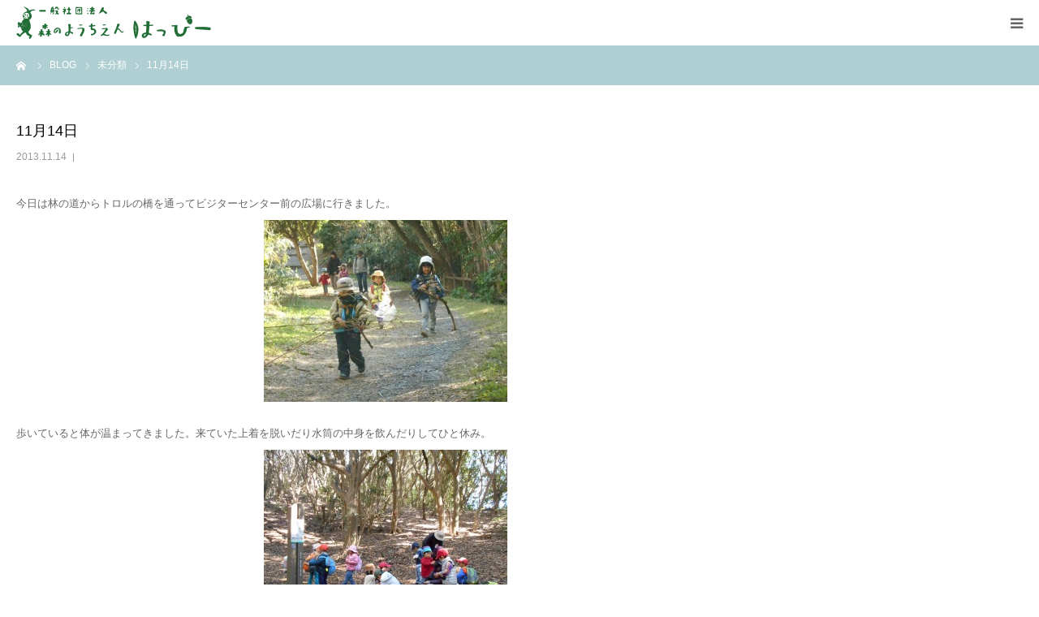

--- FILE ---
content_type: text/html; charset=UTF-8
request_url: https://morihappy.org/11%E6%9C%8814%E6%97%A5-3
body_size: 10084
content:
<!DOCTYPE html>
<html class="pc" xmlns="http://www.w3.org/1999/xhtml" prefix="" lang="ja">
<head>
<meta charset="UTF-8">
<!--[if IE]><meta http-equiv="X-UA-Compatible" content="IE=edge"><![endif]-->
<meta name="viewport" content="width=device-width">
<meta name="format-detection" content="telephone=no">
<title>11月14日 | 一般社団法人　森のようちえん　はっぴー</title>
<meta name="description" content="今日は林の道からトロルの橋を通ってビジターセンター前の広場に行きました。歩いていると体が温まってきました。来ていた上着を脱いだり水筒の中身を飲んだりしてひと休み。">
<link rel="pingback" href="https://morihappy.org/xmlrpc.php">
<link rel="shortcut icon" href="https://morihappy.org/wp-content/uploads/2023/02/happy_chan.jpg">
<!-- BEGIN Metadata added by the Add-Meta-Tags WordPress plugin -->
<meta name="description" content="今日は林の道からトロルの橋を通ってビジターセンター前の広場に行きました。 歩いていると体が温まってきました。来ていた上着を脱いだり水筒の中身を飲んだりしてひと休み。 広場に着くと木登りやままごと、シイの実をつまんだり、木の実を集めたりしました。 テーブルの下がお店屋さんです。「いらっしゃい、いらっしゃい..."/>
<meta name="keywords" content="未分類"/>
<!-- END Metadata added by the Add-Meta-Tags WordPress plugin -->
<meta name='robots' content='max-image-preview:large'/>
<style>img:is([sizes="auto" i], [sizes^="auto," i]) {contain-intrinsic-size:3000px 1500px}</style>
<link rel="alternate" type="application/rss+xml" title="一般社団法人　森のようちえん　はっぴー &raquo; フィード" href="https://morihappy.org/feed"/>
<link rel="alternate" type="application/rss+xml" title="一般社団法人　森のようちえん　はっぴー &raquo; コメントフィード" href="https://morihappy.org/comments/feed"/>
<link rel="alternate" type="application/rss+xml" title="一般社団法人　森のようちえん　はっぴー &raquo; 11月14日 のコメントのフィード" href="https://morihappy.org/11%e6%9c%8814%e6%97%a5-3/feed"/>
<link rel='stylesheet' id='style-css' href='https://morihappy.org/wp-content/themes/birth_tcd057/style.css?ver=1.8.1' type='text/css' media='all'/><style id='wp-emoji-styles-inline-css' type='text/css'>img.wp-smiley,img.emoji{display:inline!important;border:none!important;box-shadow:none!important;height:1em!important;width:1em!important;margin:0 .07em!important;vertical-align:-.1em!important;background:none!important;padding:0!important}</style><link rel='stylesheet' id='wp-block-library-css' href='https://morihappy.org/wp-includes/css/dist/block-library/style.min.css?ver=6.8.3' type='text/css' media='all'/><style id='classic-theme-styles-inline-css' type='text/css'>.wp-block-button__link{color:#fff;background-color:#32373c;border-radius:9999px;box-shadow:none;text-decoration:none;padding:calc(.667em + 2px) calc(1.333em + 2px);font-size:1.125em}.wp-block-file__button{background:#32373c;color:#fff;text-decoration:none}</style><style id='global-styles-inline-css' type='text/css'>:root{--wp--preset--aspect-ratio--square:1;--wp--preset--aspect-ratio--4-3: 4/3;--wp--preset--aspect-ratio--3-4: 3/4;--wp--preset--aspect-ratio--3-2: 3/2;--wp--preset--aspect-ratio--2-3: 2/3;--wp--preset--aspect-ratio--16-9: 16/9;--wp--preset--aspect-ratio--9-16: 9/16;--wp--preset--color--black:#000;--wp--preset--color--cyan-bluish-gray:#abb8c3;--wp--preset--color--white:#fff;--wp--preset--color--pale-pink:#f78da7;--wp--preset--color--vivid-red:#cf2e2e;--wp--preset--color--luminous-vivid-orange:#ff6900;--wp--preset--color--luminous-vivid-amber:#fcb900;--wp--preset--color--light-green-cyan:#7bdcb5;--wp--preset--color--vivid-green-cyan:#00d084;--wp--preset--color--pale-cyan-blue:#8ed1fc;--wp--preset--color--vivid-cyan-blue:#0693e3;--wp--preset--color--vivid-purple:#9b51e0;--wp--preset--gradient--vivid-cyan-blue-to-vivid-purple:linear-gradient(135deg,rgba(6,147,227,1) 0%,#9b51e0 100%);--wp--preset--gradient--light-green-cyan-to-vivid-green-cyan:linear-gradient(135deg,#7adcb4 0%,#00d082 100%);--wp--preset--gradient--luminous-vivid-amber-to-luminous-vivid-orange:linear-gradient(135deg,rgba(252,185,0,1) 0%,rgba(255,105,0,1) 100%);--wp--preset--gradient--luminous-vivid-orange-to-vivid-red:linear-gradient(135deg,rgba(255,105,0,1) 0%,#cf2e2e 100%);--wp--preset--gradient--very-light-gray-to-cyan-bluish-gray:linear-gradient(135deg,#eee 0%,#a9b8c3 100%);--wp--preset--gradient--cool-to-warm-spectrum:linear-gradient(135deg,#4aeadc 0%,#9778d1 20%,#cf2aba 40%,#ee2c82 60%,#fb6962 80%,#fef84c 100%);--wp--preset--gradient--blush-light-purple:linear-gradient(135deg,#ffceec 0%,#9896f0 100%);--wp--preset--gradient--blush-bordeaux:linear-gradient(135deg,#fecda5 0%,#fe2d2d 50%,#6b003e 100%);--wp--preset--gradient--luminous-dusk:linear-gradient(135deg,#ffcb70 0%,#c751c0 50%,#4158d0 100%);--wp--preset--gradient--pale-ocean:linear-gradient(135deg,#fff5cb 0%,#b6e3d4 50%,#33a7b5 100%);--wp--preset--gradient--electric-grass:linear-gradient(135deg,#caf880 0%,#71ce7e 100%);--wp--preset--gradient--midnight:linear-gradient(135deg,#020381 0%,#2874fc 100%);--wp--preset--font-size--small:13px;--wp--preset--font-size--medium:20px;--wp--preset--font-size--large:36px;--wp--preset--font-size--x-large:42px;--wp--preset--spacing--20:.44rem;--wp--preset--spacing--30:.67rem;--wp--preset--spacing--40:1rem;--wp--preset--spacing--50:1.5rem;--wp--preset--spacing--60:2.25rem;--wp--preset--spacing--70:3.38rem;--wp--preset--spacing--80:5.06rem;--wp--preset--shadow--natural:6px 6px 9px rgba(0,0,0,.2);--wp--preset--shadow--deep:12px 12px 50px rgba(0,0,0,.4);--wp--preset--shadow--sharp:6px 6px 0 rgba(0,0,0,.2);--wp--preset--shadow--outlined:6px 6px 0 -3px rgba(255,255,255,1) , 6px 6px rgba(0,0,0,1);--wp--preset--shadow--crisp:6px 6px 0 rgba(0,0,0,1)}:where(.is-layout-flex){gap:.5em}:where(.is-layout-grid){gap:.5em}body .is-layout-flex{display:flex}.is-layout-flex{flex-wrap:wrap;align-items:center}.is-layout-flex > :is(*, div){margin:0}body .is-layout-grid{display:grid}.is-layout-grid > :is(*, div){margin:0}:where(.wp-block-columns.is-layout-flex){gap:2em}:where(.wp-block-columns.is-layout-grid){gap:2em}:where(.wp-block-post-template.is-layout-flex){gap:1.25em}:where(.wp-block-post-template.is-layout-grid){gap:1.25em}.has-black-color{color:var(--wp--preset--color--black)!important}.has-cyan-bluish-gray-color{color:var(--wp--preset--color--cyan-bluish-gray)!important}.has-white-color{color:var(--wp--preset--color--white)!important}.has-pale-pink-color{color:var(--wp--preset--color--pale-pink)!important}.has-vivid-red-color{color:var(--wp--preset--color--vivid-red)!important}.has-luminous-vivid-orange-color{color:var(--wp--preset--color--luminous-vivid-orange)!important}.has-luminous-vivid-amber-color{color:var(--wp--preset--color--luminous-vivid-amber)!important}.has-light-green-cyan-color{color:var(--wp--preset--color--light-green-cyan)!important}.has-vivid-green-cyan-color{color:var(--wp--preset--color--vivid-green-cyan)!important}.has-pale-cyan-blue-color{color:var(--wp--preset--color--pale-cyan-blue)!important}.has-vivid-cyan-blue-color{color:var(--wp--preset--color--vivid-cyan-blue)!important}.has-vivid-purple-color{color:var(--wp--preset--color--vivid-purple)!important}.has-black-background-color{background-color:var(--wp--preset--color--black)!important}.has-cyan-bluish-gray-background-color{background-color:var(--wp--preset--color--cyan-bluish-gray)!important}.has-white-background-color{background-color:var(--wp--preset--color--white)!important}.has-pale-pink-background-color{background-color:var(--wp--preset--color--pale-pink)!important}.has-vivid-red-background-color{background-color:var(--wp--preset--color--vivid-red)!important}.has-luminous-vivid-orange-background-color{background-color:var(--wp--preset--color--luminous-vivid-orange)!important}.has-luminous-vivid-amber-background-color{background-color:var(--wp--preset--color--luminous-vivid-amber)!important}.has-light-green-cyan-background-color{background-color:var(--wp--preset--color--light-green-cyan)!important}.has-vivid-green-cyan-background-color{background-color:var(--wp--preset--color--vivid-green-cyan)!important}.has-pale-cyan-blue-background-color{background-color:var(--wp--preset--color--pale-cyan-blue)!important}.has-vivid-cyan-blue-background-color{background-color:var(--wp--preset--color--vivid-cyan-blue)!important}.has-vivid-purple-background-color{background-color:var(--wp--preset--color--vivid-purple)!important}.has-black-border-color{border-color:var(--wp--preset--color--black)!important}.has-cyan-bluish-gray-border-color{border-color:var(--wp--preset--color--cyan-bluish-gray)!important}.has-white-border-color{border-color:var(--wp--preset--color--white)!important}.has-pale-pink-border-color{border-color:var(--wp--preset--color--pale-pink)!important}.has-vivid-red-border-color{border-color:var(--wp--preset--color--vivid-red)!important}.has-luminous-vivid-orange-border-color{border-color:var(--wp--preset--color--luminous-vivid-orange)!important}.has-luminous-vivid-amber-border-color{border-color:var(--wp--preset--color--luminous-vivid-amber)!important}.has-light-green-cyan-border-color{border-color:var(--wp--preset--color--light-green-cyan)!important}.has-vivid-green-cyan-border-color{border-color:var(--wp--preset--color--vivid-green-cyan)!important}.has-pale-cyan-blue-border-color{border-color:var(--wp--preset--color--pale-cyan-blue)!important}.has-vivid-cyan-blue-border-color{border-color:var(--wp--preset--color--vivid-cyan-blue)!important}.has-vivid-purple-border-color{border-color:var(--wp--preset--color--vivid-purple)!important}.has-vivid-cyan-blue-to-vivid-purple-gradient-background{background:var(--wp--preset--gradient--vivid-cyan-blue-to-vivid-purple)!important}.has-light-green-cyan-to-vivid-green-cyan-gradient-background{background:var(--wp--preset--gradient--light-green-cyan-to-vivid-green-cyan)!important}.has-luminous-vivid-amber-to-luminous-vivid-orange-gradient-background{background:var(--wp--preset--gradient--luminous-vivid-amber-to-luminous-vivid-orange)!important}.has-luminous-vivid-orange-to-vivid-red-gradient-background{background:var(--wp--preset--gradient--luminous-vivid-orange-to-vivid-red)!important}.has-very-light-gray-to-cyan-bluish-gray-gradient-background{background:var(--wp--preset--gradient--very-light-gray-to-cyan-bluish-gray)!important}.has-cool-to-warm-spectrum-gradient-background{background:var(--wp--preset--gradient--cool-to-warm-spectrum)!important}.has-blush-light-purple-gradient-background{background:var(--wp--preset--gradient--blush-light-purple)!important}.has-blush-bordeaux-gradient-background{background:var(--wp--preset--gradient--blush-bordeaux)!important}.has-luminous-dusk-gradient-background{background:var(--wp--preset--gradient--luminous-dusk)!important}.has-pale-ocean-gradient-background{background:var(--wp--preset--gradient--pale-ocean)!important}.has-electric-grass-gradient-background{background:var(--wp--preset--gradient--electric-grass)!important}.has-midnight-gradient-background{background:var(--wp--preset--gradient--midnight)!important}.has-small-font-size{font-size:var(--wp--preset--font-size--small)!important}.has-medium-font-size{font-size:var(--wp--preset--font-size--medium)!important}.has-large-font-size{font-size:var(--wp--preset--font-size--large)!important}.has-x-large-font-size{font-size:var(--wp--preset--font-size--x-large)!important}:where(.wp-block-post-template.is-layout-flex){gap:1.25em}:where(.wp-block-post-template.is-layout-grid){gap:1.25em}:where(.wp-block-columns.is-layout-flex){gap:2em}:where(.wp-block-columns.is-layout-grid){gap:2em}:root :where(.wp-block-pullquote){font-size:1.5em;line-height:1.6}</style><link rel='stylesheet' id='jquery-lazyloadxt-spinner-css-css' href='//morihappy.org/wp-content/plugins/a3-lazy-load/assets/css/jquery.lazyloadxt.spinner.css?ver=6.8.3' type='text/css' media='all'/><link rel="stylesheet" href="https://morihappy.org/wp-content/themes/birth_tcd057/css/design-plus.css?ver=1.8.1"><link rel="stylesheet" href="https://morihappy.org/wp-content/themes/birth_tcd057/css/sns-botton.css?ver=1.8.1"><link rel="stylesheet" media="screen and (max-width:1280px)" href="https://morihappy.org/wp-content/themes/birth_tcd057/css/responsive.css?ver=1.8.1"><link rel="stylesheet" media="screen and (max-width:1280px)" href="https://morihappy.org/wp-content/themes/birth_tcd057/css/footer-bar.css?ver=1.8.1"><style type="text/css">body,input,textarea{font-family:"Segoe UI",Verdana,"游ゴシック",YuGothic,"Hiragino Kaku Gothic ProN",Meiryo,sans-serif}.rich_font,.p-vertical{font-family:"Hiragino Sans","ヒラギノ角ゴ ProN","Hiragino Kaku Gothic ProN","游ゴシック",YuGothic,"メイリオ",Meiryo,sans-serif;font-weight:500}#footer_tel .number{font-family:"Times New Roman","游明朝","Yu Mincho","游明朝体","YuMincho","ヒラギノ明朝 Pro W3","Hiragino Mincho Pro","HiraMinProN-W3","HGS明朝E","ＭＳ Ｐ明朝","MS PMincho",serif;font-weight:500}#header_image_for_404 .headline{font-family:"Times New Roman","游明朝","Yu Mincho","游明朝体","YuMincho","ヒラギノ明朝 Pro W3","Hiragino Mincho Pro","HiraMinProN-W3","HGS明朝E","ＭＳ Ｐ明朝","MS PMincho",serif;font-weight:500}#post_title{font-size:32px;color:#000}.post_content{font-size:14px;color:#666}.single-news #post_title{font-size:32px;color:#000}.single-news .post_content{font-size:14px;color:#666}.mobile #post_title{font-size:18px}.mobile .post_content{font-size:13px}.mobile .single-news #post_title{font-size:18px}.mobile .single-news .post_content{font-size:13px}body.page .post_content{font-size:14px;color:#666}#page_title{font-size:28px;color:#000}#page_title span{font-size:16px;color:#666}.mobile body.page .post_content{font-size:13px}.mobile #page_title{font-size:18px}.mobile #page_title span{font-size:14px}.c-pw__btn{background:#b0cfd2}.post_content a,.post_content a:hover,.custom-html-widget a,.custom-html-widget a:hover{color:#6698a1}#related_post .image img,.styled_post_list1 .image img,.styled_post_list2 .image img,.widget_tab_post_list .image img,#blog_list .image img,#news_archive_list .image img,#index_blog_list .image img,#index_3box .image img,#index_news_list .image img,#archive_news_list .image img,#footer_content .image img{width:100%;height:auto;-webkit-transition:transform .75s ease;-moz-transition:transform .75s ease;transition:transform .75s ease}#related_post .image:hover img,.styled_post_list1 .image:hover img,.styled_post_list2 .image:hover img,.widget_tab_post_list .image:hover img,#blog_list .image:hover img,#news_archive_list .image:hover img,#index_blog_list .image:hover img,#index_3box .image:hover img,#index_news_list .image:hover img,#archive_news_list .image:hover img,#footer_content .image:hover img{-webkit-transform:scale(1.2);-moz-transform:scale(1.2);-ms-transform:scale(1.2);-o-transform:scale(1.2);transform:scale(1.2)}body,a,#index_course_list a:hover,#previous_next_post a:hover,#course_list li a:hover{color:#666}#page_header .headline,.side_widget .styled_post_list1 .title:hover,.page_post_list .meta a:hover,.page_post_list .headline,.slider_main .caption .title a:hover,#comment_header ul li a:hover,#header_text .logo a:hover,#bread_crumb li.home a:hover:before,#post_title_area .meta li a:hover{color:#b0cfd2}.pc #global_menu ul ul a,.design_button a,#index_3box .title a,.next_page_link a:hover,#archive_post_list_tab ol li:hover,.collapse_category_list li a:hover .count,.slick-arrow:hover,.pb_spec_table_button a:hover,#wp-calendar td a:hover,#wp-calendar #prev a:hover,#wp-calendar #next a:hover,#related_post .headline,.side_headline,#single_news_list .headline,.mobile #global_menu li a:hover,#mobile_menu .close_button:hover,#post_pagination p,.page_navi span.current,.tcd_user_profile_widget .button a:hover,#return_top_mobile a:hover,#p_readmore .button,#bread_crumb{background-color:#b0cfd2!important}#archive_post_list_tab ol li:hover,#comment_header ul li a:hover,#comment_header ul li.comment_switch_active a,#comment_header #comment_closed p,#post_pagination p,.page_navi span.current{border-color:#b0cfd2}.collapse_category_list li a:before{border-color:transparent transparent transparent #b0cfd2}.slider_nav .swiper-slide-active,.slider_nav .swiper-slide:hover{box-shadow:inset 0 0 0 5px #b0cfd2}a:hover,.pc #global_menu a:hover,.pc #global_menu>ul>li.active>a,.pc #global_menu>ul>li.current-menu-item>a,#bread_crumb li.home a:hover:after,#bread_crumb li a:hover,#post_meta_top a:hover,#index_blog_list li.category a:hover,#footer_tel .number,#single_news_list .link:hover,#single_news_list .link:hover:before,#archive_faq_list .question:hover,#archive_faq_list .question.active,#archive_faq_list .question:hover:before,#archive_faq_list .question.active:before,#archive_header_no_image .title{color:#6698a1}.pc #global_menu ul ul a:hover,.design_button a:hover,#index_3box .title a:hover,#return_top a:hover,#post_pagination a:hover,.page_navi a:hover,#slide_menu a span.count,.tcdw_custom_drop_menu a:hover,#p_readmore .button:hover,#previous_next_page a:hover,#mobile_menu,#course_next_prev_link a:hover,.tcd_category_list li a:hover .count,#submit_comment:hover,#comment_header ul li a:hover,.widget_tab_post_list_button a:hover,#searchform .submit_button:hover,.mobile #menu_button:hover{background-color:#6698a1!important}#post_pagination a:hover,.page_navi a:hover,.tcdw_custom_drop_menu a:hover,#comment_textarea textarea:focus,#guest_info input:focus,.widget_tab_post_list_button a:hover{border-color:#6698a1!important}.post_content a{color:#6698a1}.color_font{color:#65989f}#copyright{background-color:#65989f;color:#fff}#schedule_table thead{background:#fafafa}#schedule_table .color{background:#eff5f6}#archive_faq_list .answer{background:#f6f9f9}#page_header .square_headline{background:#fff}#page_header .square_headline .title{color:#6598a0}#page_header .square_headline .sub_title{color:#666}#comment_header ul li.comment_switch_active a,#comment_header #comment_closed p{background-color:#b0cfd2!important}#comment_header ul li.comment_switch_active a:after,#comment_header #comment_closed p:after{border-color:#b0cfd2 transparent transparent transparent}.no_header_content{background:rgba(176,207,210,.8)}</style><style type="text/css"></style><script type="text/javascript">//<![CDATA[
window._wpemojiSettings={"baseUrl":"https:\/\/s.w.org\/images\/core\/emoji\/16.0.1\/72x72\/","ext":".png","svgUrl":"https:\/\/s.w.org\/images\/core\/emoji\/16.0.1\/svg\/","svgExt":".svg","source":{"concatemoji":"https:\/\/morihappy.org\/wp-includes\/js\/wp-emoji-release.min.js?ver=6.8.3"}};!function(s,n){var o,i,e;function c(e){try{var t={supportTests:e,timestamp:(new Date).valueOf()};sessionStorage.setItem(o,JSON.stringify(t))}catch(e){}}function p(e,t,n){e.clearRect(0,0,e.canvas.width,e.canvas.height),e.fillText(t,0,0);var t=new Uint32Array(e.getImageData(0,0,e.canvas.width,e.canvas.height).data),a=(e.clearRect(0,0,e.canvas.width,e.canvas.height),e.fillText(n,0,0),new Uint32Array(e.getImageData(0,0,e.canvas.width,e.canvas.height).data));return t.every(function(e,t){return e===a[t]})}function u(e,t){e.clearRect(0,0,e.canvas.width,e.canvas.height),e.fillText(t,0,0);for(var n=e.getImageData(16,16,1,1),a=0;a<n.data.length;a++)if(0!==n.data[a])return!1;return!0}function f(e,t,n,a){switch(t){case"flag":return n(e,"\ud83c\udff3\ufe0f\u200d\u26a7\ufe0f","\ud83c\udff3\ufe0f\u200b\u26a7\ufe0f")?!1:!n(e,"\ud83c\udde8\ud83c\uddf6","\ud83c\udde8\u200b\ud83c\uddf6")&&!n(e,"\ud83c\udff4\udb40\udc67\udb40\udc62\udb40\udc65\udb40\udc6e\udb40\udc67\udb40\udc7f","\ud83c\udff4\u200b\udb40\udc67\u200b\udb40\udc62\u200b\udb40\udc65\u200b\udb40\udc6e\u200b\udb40\udc67\u200b\udb40\udc7f");case"emoji":return!a(e,"\ud83e\udedf")}return!1}function g(e,t,n,a){var r="undefined"!=typeof WorkerGlobalScope&&self instanceof WorkerGlobalScope?new OffscreenCanvas(300,150):s.createElement("canvas"),o=r.getContext("2d",{willReadFrequently:!0}),i=(o.textBaseline="top",o.font="600 32px Arial",{});return e.forEach(function(e){i[e]=t(o,e,n,a)}),i}function t(e){var t=s.createElement("script");t.src=e,t.defer=!0,s.head.appendChild(t)}"undefined"!=typeof Promise&&(o="wpEmojiSettingsSupports",i=["flag","emoji"],n.supports={everything:!0,everythingExceptFlag:!0},e=new Promise(function(e){s.addEventListener("DOMContentLoaded",e,{once:!0})}),new Promise(function(t){var n=function(){try{var e=JSON.parse(sessionStorage.getItem(o));if("object"==typeof e&&"number"==typeof e.timestamp&&(new Date).valueOf()<e.timestamp+604800&&"object"==typeof e.supportTests)return e.supportTests}catch(e){}return null}();if(!n){if("undefined"!=typeof Worker&&"undefined"!=typeof OffscreenCanvas&&"undefined"!=typeof URL&&URL.createObjectURL&&"undefined"!=typeof Blob)try{var e="postMessage("+g.toString()+"("+[JSON.stringify(i),f.toString(),p.toString(),u.toString()].join(",")+"));",a=new Blob([e],{type:"text/javascript"}),r=new Worker(URL.createObjectURL(a),{name:"wpTestEmojiSupports"});return void(r.onmessage=function(e){c(n=e.data),r.terminate(),t(n)})}catch(e){}c(n=g(i,f,p,u))}t(n)}).then(function(e){for(var t in e)n.supports[t]=e[t],n.supports.everything=n.supports.everything&&n.supports[t],"flag"!==t&&(n.supports.everythingExceptFlag=n.supports.everythingExceptFlag&&n.supports[t]);n.supports.everythingExceptFlag=n.supports.everythingExceptFlag&&!n.supports.flag,n.DOMReady=!1,n.readyCallback=function(){n.DOMReady=!0}}).then(function(){return e}).then(function(){var e;n.supports.everything||(n.readyCallback(),(e=n.source||{}).concatemoji?t(e.concatemoji):e.wpemoji&&e.twemoji&&(t(e.twemoji),t(e.wpemoji)))}))}((window,document),window._wpemojiSettings);
//]]></script>
<script type="text/javascript" src="https://morihappy.org/wp-includes/js/jquery/jquery.min.js?ver=3.7.1" id="jquery-core-js"></script>
<script type="text/javascript" src="https://morihappy.org/wp-includes/js/jquery/jquery-migrate.min.js?ver=3.4.1" id="jquery-migrate-js"></script>
<link rel="https://api.w.org/" href="https://morihappy.org/wp-json/"/><link rel="alternate" title="JSON" type="application/json" href="https://morihappy.org/wp-json/wp/v2/posts/9005"/><link rel="canonical" href="https://morihappy.org/11%e6%9c%8814%e6%97%a5-3"/>
<link rel='shortlink' href='https://morihappy.org/?p=9005'/>
<link rel="alternate" title="oEmbed (JSON)" type="application/json+oembed" href="https://morihappy.org/wp-json/oembed/1.0/embed?url=https%3A%2F%2Fmorihappy.org%2F11%25e6%259c%258814%25e6%2597%25a5-3"/>
<link rel="alternate" title="oEmbed (XML)" type="text/xml+oembed" href="https://morihappy.org/wp-json/oembed/1.0/embed?url=https%3A%2F%2Fmorihappy.org%2F11%25e6%259c%258814%25e6%2597%25a5-3&#038;format=xml"/>
<script src="https://morihappy.org/wp-content/themes/birth_tcd057/js/jquery.easing.1.4.js?ver=1.8.1"></script>
<script src="https://morihappy.org/wp-content/themes/birth_tcd057/js/jscript.js?ver=1.8.1"></script>
<script src="https://morihappy.org/wp-content/themes/birth_tcd057/js/comment.js?ver=1.8.1"></script>
<noscript><style>.lazyload[data-src]{display:none!important}</style></noscript><style>.lazyload{background-image:none!important}.lazyload:before{background-image:none!important}</style><meta name="redi-version" content="1.2.7"/></head>
<body id="body" class="wp-singular post-template-default single single-post postid-9005 single-format-standard wp-theme-birth_tcd057"><noscript><meta HTTP-EQUIV="refresh" content="0;url='https://morihappy.org/11%E6%9C%8814%E6%97%A5-3?PageSpeed=noscript'" /><style><!--table,div,span,font,p{display:none} --></style><div style="display:block">Please click <a href="https://morihappy.org/11%E6%9C%8814%E6%97%A5-3?PageSpeed=noscript">here</a> if you are not redirected within a few seconds.</div></noscript>
<div id="container">
<div id="header">
<div id="header_inner">
<div id="logo_image">
<h1 class="logo">
<a href="https://morihappy.org/" title="一般社団法人　森のようちえん　はっぴー">
<img class="pc_logo_image lazyload" src="[data-uri]" alt="一般社団法人　森のようちえん　はっぴー" title="一般社団法人　森のようちえん　はっぴー" width="300" height="120" data-src="https://morihappy.org/wp-content/uploads/2023/02/happylogo_pc.png?1769167365" decoding="async" data-eio-rwidth="600" data-eio-rheight="240"/><noscript><img class="pc_logo_image" src="https://morihappy.org/wp-content/uploads/2023/02/happylogo_pc.png?1769167365" alt="一般社団法人　森のようちえん　はっぴー" title="一般社団法人　森のようちえん　はっぴー" width="300" height="120" data-eio="l"/></noscript>
<img class="mobile_logo_image lazyload" src="[data-uri]" alt="一般社団法人　森のようちえん　はっぴー" title="一般社団法人　森のようちえん　はっぴー" width="240" height="40" data-src="https://morihappy.org/wp-content/uploads/2023/02/happylogo_sp02.png?1769167365" decoding="async" data-eio-rwidth="480" data-eio-rheight="80"/><noscript><img class="mobile_logo_image" src="https://morihappy.org/wp-content/uploads/2023/02/happylogo_sp02.png?1769167365" alt="一般社団法人　森のようちえん　はっぴー" title="一般社団法人　森のようちえん　はっぴー" width="240" height="40" data-eio="l"/></noscript>
</a>
</h1>
</div>
<div id="header_button" class="button design_button">
<a href="mailto:info@morihappy.org" target="_blank">お問い合わせ</a>
</div>
<div id="global_menu">
<ul id="menu-menu_happy01" class="menu"><li id="menu-item-41267" class="menu-item menu-item-type-post_type menu-item-object-page menu-item-has-children menu-item-41267"><a href="https://morihappy.org/what">はっぴーについて</a>
<ul class="sub-menu">
<li id="menu-item-41266" class="menu-item menu-item-type-post_type menu-item-object-page menu-item-41266"><a href="https://morihappy.org/concept">はっぴーの特徴</a></li>
<li id="menu-item-41264" class="menu-item menu-item-type-post_type menu-item-object-page menu-item-41264"><a href="https://morihappy.org/staff">スタッフ紹介</a></li>
</ul>
</li>
<li id="menu-item-41265" class="menu-item menu-item-type-post_type menu-item-object-page menu-item-41265"><a href="https://morihappy.org/adout">はっぴーの保育</a></li>
<li id="menu-item-41275" class="menu-item menu-item-type-custom menu-item-object-custom menu-item-41275"><a href="https://morihappy.org/news">お知らせ</a></li>
<li id="menu-item-41274" class="menu-item menu-item-type-post_type menu-item-object-page current_page_parent menu-item-41274"><a href="https://morihappy.org/%e3%83%96%e3%83%ad%e3%82%b0%e4%b8%80%e8%a6%a7%e3%83%9a%e3%83%bc%e3%82%b8">ブログ</a></li>
<li id="menu-item-41263" class="menu-item menu-item-type-post_type menu-item-object-page menu-item-41263"><a href="https://morihappy.org/access-2">アクセス</a></li>
</ul> </div>
<a href="#" id="menu_button"><span>menu</span></a>
</div><!-- END #header_inner -->
</div><!-- END #header -->
<div id="main_contents" class="clearfix">
<div id="bread_crumb">
<ul class="clearfix" itemscope itemtype="http://schema.org/BreadcrumbList">
<li itemprop="itemListElement" itemscope itemtype="http://schema.org/ListItem" class="home"><a itemprop="item" href="https://morihappy.org/"><span itemprop="name">ホーム</span></a><meta itemprop="position" content="1"></li>
<li itemprop="itemListElement" itemscope itemtype="http://schema.org/ListItem"><a itemprop="item" href="https://morihappy.org/%e3%83%96%e3%83%ad%e3%82%b0%e4%b8%80%e8%a6%a7%e3%83%9a%e3%83%bc%e3%82%b8"><span itemprop="name">BLOG</span></a><meta itemprop="position" content="2"></li>
<li class="category" itemprop="itemListElement" itemscope itemtype="http://schema.org/ListItem">
<a itemprop="item" href="https://morihappy.org/category/%e6%9c%aa%e5%88%86%e9%a1%9e"><span itemprop="name">未分類</span></a>
<meta itemprop="position" content="3">
</li>
<li class="last" itemprop="itemListElement" itemscope itemtype="http://schema.org/ListItem"><span itemprop="name">11月14日</span><meta itemprop="position" content="4"></li>
</ul>
</div>
<div id="main_col" class="clearfix">
<div id="left_col" class="clearfix">
<article id="article">
<h2 id="post_title" class="rich_font entry-title">11月14日</h2>
<ul id="post_meta_top" class="clearfix">
<li class="date"><time class="entry-date updated" datetime="2013-11-14T20:13:00+09:00">2013.11.14</time></li> </ul>
<div class="post_content clearfix">
<p>今日は林の道からトロルの橋を通ってビジターセンター前の広場に行きました。<br/>
<a href="https://morihappy.org/wp-content/uploads/2013/11/DSCN0831.jpg"><img fetchpriority="high" decoding="async" src="//morihappy.org/wp-content/plugins/a3-lazy-load/assets/images/lazy_placeholder.gif" data-lazy-type="image" data-src="https://morihappy.org/wp-content/uploads/2013/11/DSCN0831-300x224.jpg" alt="林の道" width="300" height="224" class="lazy lazy-hidden aligncenter size-medium wp-image-9006"/><noscript><img fetchpriority="high" decoding="async" src="https://morihappy.org/wp-content/uploads/2013/11/DSCN0831-300x224.jpg" alt="林の道" width="300" height="224" class="aligncenter size-medium wp-image-9006"/></noscript></a></p>
<p>歩いていると体が温まってきました。来ていた上着を脱いだり水筒の中身を飲んだりしてひと休み。<br/>
<a href="https://morihappy.org/wp-content/uploads/2013/11/DSCN0834.jpg"><img decoding="async" src="//morihappy.org/wp-content/plugins/a3-lazy-load/assets/images/lazy_placeholder.gif" data-lazy-type="image" data-src="https://morihappy.org/wp-content/uploads/2013/11/DSCN0834-300x224.jpg" alt="林の道" width="300" height="224" class="lazy lazy-hidden aligncenter size-medium wp-image-9007"/><noscript><img decoding="async" src="https://morihappy.org/wp-content/uploads/2013/11/DSCN0834-300x224.jpg" alt="林の道" width="300" height="224" class="aligncenter size-medium wp-image-9007"/></noscript></a></p>
<p>広場に着くと木登りやままごと、シイの実をつまんだり、木の実を集めたりしました。<br/>
<a href="https://morihappy.org/wp-content/uploads/2013/11/DSCN0840.jpg"><img decoding="async" src="//morihappy.org/wp-content/plugins/a3-lazy-load/assets/images/lazy_placeholder.gif" data-lazy-type="image" data-src="https://morihappy.org/wp-content/uploads/2013/11/DSCN0840-300x224.jpg" alt="ビジターセンター前広場" width="300" height="224" class="lazy lazy-hidden aligncenter size-medium wp-image-9008"/><noscript><img decoding="async" src="https://morihappy.org/wp-content/uploads/2013/11/DSCN0840-300x224.jpg" alt="ビジターセンター前広場" width="300" height="224" class="aligncenter size-medium wp-image-9008"/></noscript></a></p>
<p>テーブルの下がお店屋さんです。「いらっしゃい、いらっしゃい」「カレーがありますよ」「ジュースもありますよ」呼び込みもにぎやかです。<br/>
<a href="https://morihappy.org/wp-content/uploads/2013/11/DSCN0841.jpg"><img decoding="async" src="//morihappy.org/wp-content/plugins/a3-lazy-load/assets/images/lazy_placeholder.gif" data-lazy-type="image" data-src="https://morihappy.org/wp-content/uploads/2013/11/DSCN0841-300x224.jpg" alt="お店屋さん" width="300" height="224" class="lazy lazy-hidden aligncenter size-medium wp-image-9009"/><noscript><img decoding="async" src="https://morihappy.org/wp-content/uploads/2013/11/DSCN0841-300x224.jpg" alt="お店屋さん" width="300" height="224" class="aligncenter size-medium wp-image-9009"/></noscript></a></p>
<p>ドングリや葉っぱを使ってお好み焼き作りです。この後、クッキーも作っていました。<br/>
<a href="https://morihappy.org/wp-content/uploads/2013/11/DSCN0848.jpg"><img decoding="async" src="//morihappy.org/wp-content/plugins/a3-lazy-load/assets/images/lazy_placeholder.gif" data-lazy-type="image" data-src="https://morihappy.org/wp-content/uploads/2013/11/DSCN0848-300x224.jpg" alt="お好み焼き" width="300" height="224" class="lazy lazy-hidden aligncenter size-medium wp-image-9011"/><noscript><img decoding="async" src="https://morihappy.org/wp-content/uploads/2013/11/DSCN0848-300x224.jpg" alt="お好み焼き" width="300" height="224" class="aligncenter size-medium wp-image-9011"/></noscript></a></p>
<p>ドングリ工作もしました。笛やコマ、船も作りました。<br/>
<a href="https://morihappy.org/wp-content/uploads/2013/11/DSCN0855.jpg"><img decoding="async" src="//morihappy.org/wp-content/plugins/a3-lazy-load/assets/images/lazy_placeholder.gif" data-lazy-type="image" data-src="https://morihappy.org/wp-content/uploads/2013/11/DSCN0855-300x224.jpg" alt="ドングリ工作" width="300" height="224" class="lazy lazy-hidden aligncenter size-medium wp-image-9012"/><noscript><img decoding="async" src="https://morihappy.org/wp-content/uploads/2013/11/DSCN0855-300x224.jpg" alt="ドングリ工作" width="300" height="224" class="aligncenter size-medium wp-image-9012"/></noscript></a></p>
<p><a href="https://morihappy.org/wp-content/uploads/2013/11/DSCN0857.jpg"><img decoding="async" src="//morihappy.org/wp-content/plugins/a3-lazy-load/assets/images/lazy_placeholder.gif" data-lazy-type="image" data-src="https://morihappy.org/wp-content/uploads/2013/11/DSCN0857-300x224.jpg" alt="ドングリ工作" width="300" height="224" class="lazy lazy-hidden aligncenter size-medium wp-image-9013"/><noscript><img decoding="async" src="https://morihappy.org/wp-content/uploads/2013/11/DSCN0857-300x224.jpg" alt="ドングリ工作" width="300" height="224" class="aligncenter size-medium wp-image-9013"/></noscript></a></p>
<p>今日は日差しがあって暖かい１日でしたね。月曜日は畑です。大根やソラマメは大きくなっているかな。泥んこ遊びも出来るといいね。<br/>
来週も元気に遊ぼうね。</p>
</div>
<ul id="post_meta_bottom" class="clearfix">
<li class="post_author">投稿者: <a href="https://morihappy.org/author/sayuri" title="sayuri の投稿" rel="author">sayuri</a></li> </ul>
<div id="previous_next_post" class="clearfix">
<div class='prev_post'><a href='https://morihappy.org/11%e6%9c%8813%e6%97%a5-2' title='11月13日'><span class='title'>11月13日</span><span class='nav'>前の記事</span></a></div>
<div class='next_post'><a href='https://morihappy.org/11%e6%9c%8818%e6%97%a5' title='11月18日'><span class='title'>11月18日</span><span class='nav'>次の記事</span></a></div>
</div>
</article><!-- END #article -->
</div><!-- END #left_col -->
<div id="side_col">
</div>
</div><!-- END #main_col -->
</div><!-- END #main_contents -->
<div id="footer_contact_area">
<div id="footer_contact_area_inner" class="clearfix">
<div class="footer_contact_content" id="footer_contact">
<div class="clearfix">
<p class="headline">お問合せはこちらから<br/>
info@morihappy.org</p>
<div class="button design_button">
<a href="mailto:info@morihappy.org" target="_blank">お問い合わせ</a>
</div>
</div>
</div>
</div>
</div><!-- END #footer_contact_area -->
<div id="footer_content">
<div id="footer_content_inner" class="clearfix">
<div class="item clearfix" style="background:#f5f5f5;">
<a class="image" href="https://morihappy.org/staff"><img src="[data-uri]" alt="" title="" data-src="https://morihappy.org/wp-content/uploads/2023/02/xstaff..png.pagespeed.ic.RyjLN_Zwhk.webp" decoding="async" class="lazyload" data-eio-rwidth="130" data-eio-rheight="130" width="130" height="130"/><noscript><img src="https://morihappy.org/wp-content/uploads/2023/02/xstaff..png.pagespeed.ic.RyjLN_Zwhk.webp" alt="" title="" data-eio="l" width="130" height="130"/></noscript></a>
<a class="title" href="https://morihappy.org/staff"><span>スタッフ紹介</span></a>
</div>
<div class="item clearfix" style="background:#f5f5f5;">
<a class="image" href="https://morihappy.org/faq"><img src="[data-uri]" alt="" title="" data-src="https://morihappy.org/wp-content/uploads/2023/02/xhand.png.pagespeed.ic.iL0KWd_1_E.webp" decoding="async" class="lazyload" data-eio-rwidth="130" data-eio-rheight="130" width="130" height="130"/><noscript><img src="https://morihappy.org/wp-content/uploads/2023/02/xhand.png.pagespeed.ic.iL0KWd_1_E.webp" alt="" title="" data-eio="l" width="130" height="130"/></noscript></a>
<a class="title" href="https://morihappy.org/faq"><span>よくあるご質問</span></a>
</div>
<div class="item clearfix" style="background:#f5f5f5;">
<a class="image" href="https://morihappy.org/access-2"><img src="[data-uri]" alt="" title="" data-src="https://morihappy.org/wp-content/uploads/2023/02/access.png" decoding="async" class="lazyload" data-eio-rwidth="130" data-eio-rheight="130"/><noscript><img src="https://morihappy.org/wp-content/uploads/2023/02/access.png" alt="" title="" data-eio="l"/></noscript></a>
<a class="title" href="https://morihappy.org/access-2"><span>アクセス</span></a>
</div>
</div>
</div><!-- END #footer_content -->
<p id="copyright">© 一般社団法人　森のようちえん　はっぴー All Rights Reserved. </p>
<div id="return_top">
<a href="#body"><span>PAGE TOP</span></a>
</div>
</div><!-- #container -->
<script>jQuery(document).ready(function($){if(location.hash&&$(location.hash).length){$("html,body").scrollTop(0);$("html,body").delay(600).animate({scrollTop:$(location.hash).offset().top},1000,'easeOutExpo');}});</script>
<script type="speculationrules">
{"prefetch":[{"source":"document","where":{"and":[{"href_matches":"\/*"},{"not":{"href_matches":["\/wp-*.php","\/wp-admin\/*","\/wp-content\/uploads\/*","\/wp-content\/*","\/wp-content\/plugins\/*","\/wp-content\/themes\/birth_tcd057\/*","\/*\\?(.+)"]}},{"not":{"selector_matches":"a[rel~=\"nofollow\"]"}},{"not":{"selector_matches":".no-prefetch, .no-prefetch a"}}]},"eagerness":"conservative"}]}
</script>
<script type="text/javascript" src="https://morihappy.org/wp-includes/js/comment-reply.min.js?ver=6.8.3" id="comment-reply-js" async="async" data-wp-strategy="async"></script>
<script type="text/javascript" id="eio-lazy-load-js-before">//<![CDATA[
var eio_lazy_vars={"exactdn_domain":"","skip_autoscale":0,"bg_min_dpr":1.100000000000000088817841970012523233890533447265625,"threshold":0,"use_dpr":1};
//]]></script>
<script type="text/javascript" src="https://morihappy.org/wp-content/plugins/ewww-image-optimizer/includes/lazysizes.min.js,qver=831.pagespeed.ce.wxinYb43AU.js" id="eio-lazy-load-js" async="async" data-wp-strategy="async"></script>
<script type="text/javascript" id="jquery-lazyloadxt-js-extra">//<![CDATA[
var a3_lazyload_params={"apply_images":"1","apply_videos":"1"};
//]]></script>
<script type="text/javascript" src="//morihappy.org/wp-content/plugins/a3-lazy-load/assets/js/jquery.lazyloadxt.extra.min.js?ver=2.7.6" id="jquery-lazyloadxt-js"></script>
<script type="text/javascript" src="//morihappy.org/wp-content/plugins/a3-lazy-load/assets/js/jquery.lazyloadxt.srcset.min.js?ver=2.7.6" id="jquery-lazyloadxt-srcset-js"></script>
<script type="text/javascript" id="jquery-lazyloadxt-extend-js-extra">//<![CDATA[
var a3_lazyload_extend_params={"edgeY":"0","horizontal_container_classnames":""};
//]]></script>
<script type="text/javascript" src="//morihappy.org/wp-content/plugins/a3-lazy-load/assets/js/jquery.lazyloadxt.extend.js?ver=2.7.6" id="jquery-lazyloadxt-extend-js"></script>
</body>
</html>

--- FILE ---
content_type: text/css
request_url: https://morihappy.org/wp-content/themes/birth_tcd057/css/responsive.css?ver=1.8.1
body_size: 7960
content:
@charset "utf-8";

body { position:absolute; top:0; left:0; right:0; bottom:0; }

/* レイアウト */
#header_top { display:none; }
#header { height:56px; width:100%; min-width:0; right:0px; top:0px; right:0; z-index:100; margin:0; }
#header_inner { height:56px; width:100%; min-width:0; margin:0; padding:0; }

#main_contents { width:auto; margin:0 auto; padding:0; }
#main_col { width:auto; min-width:0; margin:40px auto 0; padding:0 20px; }
#left_col { width:70%; width:-webkit-calc(100% - 330px); width:-moz-calc(100% - 330px); width:calc(100% - 330px); margin:0 0 20px 0; }
#side_col { width:30%; width:-webkit-calc(300px); width:-moz-calc(300px); width:calc(300px); margin:0 0 40px 0; }
.no_side_content #left_col { width:auto; float:none; }

@media screen and (max-width:950px) {
  #left_col { width:auto; float:none; }
  #side_col { width:auto; float:none; }
  #main_contents { width:auto; margin:0 auto; }
  .layout2 #left_col { width:auto; float:none; }
  .layout2 #side_col { width:auto; float:none; }
  .layout2 #main_contents { width:auto; margin:0 auto; }
}


/* スライドメニュー */
#container {
  position:relative; right:0; top:0px; z-index:9999; width:100%; background:#fff; box-shadow:0 -55px 10px 7px rgba(0,0,0,0.3);
  -webkit-transition:right 300ms cubic-bezier(0.190, 1.000, 0.220, 1.000); -moz-transition:right 300ms cubic-bezier(0.190, 1.000, 0.220, 1.000); -o-transition:right 300ms cubic-bezier(0.190, 1.000, 0.220, 1.000); transition:right 300ms cubic-bezier(0.190, 1.000, 0.220, 1.000);
  -webkit-backface-visibility: hidden; -moz-backface-visibility: hidden; -ms-backface-visibility: hidden; -o-backface-visibility: hidden; backface-visibility: hidden;
}
.open_menu #container { right:90%; }
#mobile_menu { position:fixed; top:0px; right:0px; width:90%; height:100%; z-index:9; background:#333; overflow:auto; }
#mobile_menu:after  {
  display:block; content:''; position:fixed; width:100%; height:100%; top:0px; right:0px; background:#fff; z-index:10;
  -webkit-transition:right 300ms cubic-bezier(0.190, 1.000, 0.220, 1.000); -moz-transition:right 300ms cubic-bezier(0.190, 1.000, 0.220, 1.000); -o-transition:right 300ms cubic-bezier(0.190, 1.000, 0.220, 1.000); transition:right 300ms cubic-bezier(0.190, 1.000, 0.220, 1.000);
  -webkit-backface-visibility: hidden; -moz-backface-visibility: hidden; -ms-backface-visibility: hidden; -o-backface-visibility: hidden; backface-visibility: hidden;
}
.open_menu #mobile_menu:after { right:90%; }


/* 固定ヘッダー */
.mobile_header_fix #header { position:fixed; background:#fff; }
.mobile_header_fix { padding-top:56px; }
.mobile_header_fix #header {
  -webkit-transition:right 300ms cubic-bezier(0.190, 1.000, 0.220, 1.000); -moz-transition:right 300ms cubic-bezier(0.190, 1.000, 0.220, 1.000); -o-transition:right 300ms cubic-bezier(0.190, 1.000, 0.220, 1.000); transition:right 300ms cubic-bezier(0.190, 1.000, 0.220, 1.000);
  -webkit-backface-visibility: hidden; -moz-backface-visibility: hidden; -ms-backface-visibility: hidden; -o-backface-visibility: hidden; backface-visibility: hidden;
}
.mobile_header_fix.open_menu #header { right:90%; }

/* ボタン */
.design_button a { min-width:180px; height:45px; line-height:45px; -webkit-box-sizing:border-box; -moz-box-sizing:border-box; box-sizing:border-box; }
@media screen and (max-width:650px) {
  .design_button a { min-width:180px; height:45px; line-height:45px; font-size:12px; -webkit-box-sizing:border-box; -moz-box-sizing:border-box; box-sizing:border-box; }
}




/* ----------------------------------------------------------------------
トップページ
---------------------------------------------------------------------- */
.index_content { width:auto; padding:40px 20px 0; margin:0 auto; }
.index_content:first-of-type { top:0; margin:0 auto; }
.index_content:last-of-type { margin-bottom:40px;}


/* ３点ボックス */
#index_3box.index_content:first-of-type { padding-top:20px; }
#index_3box .title { font-size:14px; }
@media screen and (max-width:650px) {
  #index_3box { display: block; }
  #index_3box .box { float:none; width:auto; border-right:none; margin:0 0 3px 0;}
  #index_3box .title a { height:45px; line-height:45px; }
}


/* イントロ */
#index_intro { }
#index_intro .headline { margin:0; }
#index_intro .desc { line-height:2.1; margin-top:5px; }
#index_intro .image { margin:40px -20px 0; width:auto; }
#index_intro .button { min-width:150px; }
@media screen and (max-width:650px) {
  #index_intro .headline { font-size:21px; }
  #index_intro .image { height:240px; }
  #index_intro .button { min-width:180px; height:45px; line-height:45px; font-size:12px; -webkit-box-sizing:border-box; -moz-box-sizing:border-box; box-sizing:border-box; }
}


/* お知らせ */
#index_news .headline { margin:0; }
#index_news .sub_title { font-size:16px; }
#index_news_list { margin:40px 0 40px; }
#index_news_list article { float:none; margin:0 0 5px 0; width:100%; }
#index_news_list article:nth-child(3n) { margin:0; }
@media screen and (max-width:650px) {
  #index_news .headline { font-size:21px; }
  #index_news .sub_title { font-size:12px !important; }
  #index_news_list .title { max-height:100px; overflow:hidden; }
  #index_news_list article {
    height:auto;
    display:-webkit-box; display:-ms-flexbox; display:-webkit-flex; display:flex;
    -ms-flex-wrap:wrap; -webkit-flex-wrap:wrap; flex-wrap:wrap;
    -ms-justify-content:space-between; -webkit-justify-content:space-between; justify-content:space-between;  
  }
  #index_news_list article.no_image{ padding: 20px; box-sizing: border-box; }
  #index_news_list article.no_image .title_area_inner{ position: relative; left: 0; }
  #index_news_list .image { width:40%; height:auto; }
  #index_news_list .title_area { height:auto; width:60%; }
  #index_news_list .title_area_inner { left:20px; right:20px; }
}
@media screen and (max-width:400px) {
  #index_news_list .title { max-height:45px; }
}


/* ワイドコンテンツ */
#index_wide_content { min-width:inherit; margin:40px 0 0 0; }
#index_wide_content .headline { margin:0 50px; }
#index_wide_content .button { min-width:170px; }
@media screen and (max-width:650px) {
  #index_wide_content { height:240px; }
  #index_wide_content .headline { margin:0 20px; }
  #index_wide_content .button { min-width:180px; height:45px; line-height:45px;  font-size:12px; margin-top:12.5px; -webkit-box-sizing:border-box; -moz-box-sizing:border-box; box-sizing:border-box; }
}


/* 診療科目 */
#index_course .headline { margin:0; }
#index_course .desc { line-height:2.1; margin-top:5px; }
#index_course_list { margin:30px 0 0 0; }
#index_course_list li a { padding:20px 20px 20px; }
#index_course_list .short_desc { line-height:2.1; }
@media screen and (max-width:650px) {
  #index_course_list { display:block; }
  #index_course_list li, #index_course_list.type2 li { float:none; width:auto; }  
  #index_course_list .image { margin:0 0 23px 0; }
  #index_course_list .title { margin:0 0 10px 0; font-size:20px; }
}


/* ブログ */
#index_blog { min-width:inherit; margin:40px 0 0 0; }
#index_blog_inner { width:100%; padding:40px 0; }
@media screen and (max-width:650px) {
  #index_blog .sub_title { font-size:12px !important; }
  #index_blog_inner { padding: 30px 0 40px; }
}


/* ブログ スライダー */
#index_blog_list { margin:40px 20px 0; }
@media screen and (max-width:750px) {
  #index_blog_list { margin:40px 0 0; }
  #index_blog_list { height:332px; }
  #index_blog_list .item { height:330px; }
  #index_blog_list .title { font-size:14px; }
  #index_blog_list .date { font-size:10px; }

}
@media screen and (max-width:550px) {
  #index_blog_list { height:267px; }
  #index_blog_list .item { height:265px; }  
}
@media screen and (max-width:470px) {
  #index_blog_list { height:257px; }
  #index_blog_list .item { height:255px; }    
}
@media screen and (max-width:400px) {
  #index_blog_list { height:236px; }
  #index_blog_list .item { height:234px; }
  #index_blog_list .title { max-height:70px; overflow:hidden; }
}


/* Google Maps */
@media screen and (max-width:650px) {
  #index_gmap .sub_title { font-size:12px !important; margin-bottom:40px; }
}
@media screen and (max-width: 500px) { 
	#index_gmap .p-access__map { height: 320px; }
  #index_gmap .p-access__custom-overlay-inner { -webkit-box-sizing: border-box; box-sizing: border-box; top: -74px; left: -32px; width: 64px !important; height: 64px !important; padding: 0 7px; font-size: 18px; }
  #index_gmap .p-access__custom-overlay-inner::after { bottom: -11px; border-width: 16px 5px 0 5px; border-width: 12px 4px 0 4px; }
  #index_gmap .p-access__custom-overlay-inner img { width: 100%; height: auto; }
}


/* 会社情報 */
#index_company { padding-top:40px; }
#index_company .desc { line-height:2.1; margin-bottom:5px; }
#index_company .left_area { width:100%; float:none; margin:0 0 50px 0; }
#index_company .right_area { width:100%; float:none; margin:0; }
@media screen and (max-width:650px) {
  #index_company .desc { line-height:1.8; }
  #index_company .right_area { width:100%; float:none; margin:0; }
  #schedule_table .header { width:50px; background:#fff; }
  #schedule_table td, #schedule_table th { padding:15px 10px; }
}


/* 見出しセット*/
.index_headline_set .headline { margin:0; }
.index_headline_set .desc { line-height:2.1; margin-top:5px; }


/* スライダー */
#header_slider { min-width:inherit; padding-top:0; height:450px; }
#header_slider .item { height:450px !important; }
#header_slider .caption { margin-top:0px; height:auto; }
#header_slider .item video { width:100%; height:auto; }
#header_slider .caption.type2 { height:100%; }
@media screen and (max-width:830px) {
 #header_slider .item video { width:auto; height:100%; position:absolute; left:-100%; right:-100%;margin:auto; }
}
@media screen and (max-width:730px) {
  #header_slider .caption .title { font-size:24px; }
  #header_slider .item video { width:100%; height:auto; }
  #header_slider .caption.type2 h3 { padding:30px 0; }
}
@media screen and (max-width:690px) {
  #header_slider .item video { width:auto; height:100%; }
}
#header_slider .item iframe { position:absolute; }
@media screen and (max-width:730px) {
  #header_slider { height:380px; }
  #header_slider .item { height:380px !important;}
}
#index_blog_list .slick-arrow { display:none !important; }




/* ----------------------------------------------------------------------
 アーカイブ・固定ページ　共通パーツ
---------------------------------------------------------------------- */
#page_header { min-width:inherit; height:380px; }
@media screen and (max-width:700px) {
  #page_header { height:300px; }
  #page_header .square_headline { min-width:150px; height:150px; padding:0 20.5px; }
  #page_header .title { font-size:18px; }
  #page_header .sub_title { margin:5px 0 0 0; font-size:14px; }
}
@media screen and (max-width:500px) {
  #page_header { height:270px; }
  #page_header .square_headline { min-width:120px; height:120px; padding:0 6px; }
}
#archive_catch .catch { font-size:21px !important; }
#archive_catch .desc { line-height:2.1; }




/* ----------------------------------------------------------------------
 診療科目　アーカイブページ
---------------------------------------------------------------------- */
/* リスト */
#course_list { margin-top:30px; }
.single-course #course_list { margin-top:0px; }
.tax-course_category #course_list { margin-top:-40px; }
.tax-course_category #archive_catch + #course_list{ margin-top:40px; }
#course_list .headline { height:45px; line-height:45px; text-align:center; font-size:16px; }
#course_list .course { margin:0 -20px -1px; }
#course_list ol { display:block; border:none; }
#course_list li { width:100%; float:none; border-right:none; }
#course_list li:nth-child(2n) {  }
#course_list li a { padding:20px; }
#course_list .image { margin:0 20px 0 0; }
#course_list .title {
  font-size:16px; float:left; height:150px; margin:0; position:relative;
  width:-webkit-calc(100% - 170px); width:-moz-calc(100% - 170px); width:calc(100% - 170px);
}
#course_list .title span { position:absolute; top: 50%; -webkit-transform: translateY(-50%); -ms-transform: translateY(-50%); transform: translateY(-50%); }
#course_list .excerpt { line-height:2.1; margin:0; padding:15px 0 0 0; clear:both; }
@media screen and (max-width:450px) {
  #course_list .image { width:130px; height:130px; }
  #course_list .title { height:130px; width:-webkit-calc(100% - 150px); width:-moz-calc(100% - 150px); width:calc(100% - 150px); }
}




/* ----------------------------------------------------------------------
 診療科目　詳細ページ
---------------------------------------------------------------------- */
#single_course { margin:-40px -20px 0; }


/* タイトルエリア */
#course_title_area { /*height:45px; line-height:45px;*/ display: flex; height: auto; line-height: 1.2; min-height: 45px; }
#course_title_area .category { /*height:45px;*/ float: none; height: auto; font-size:16px; padding:24px 20px; min-width:200px; position:relative; }
#course_title_area .category span {
  position:absolute; left:50%; top:50%;
  -webkit-transform: translateY(-50%) translateX(-50%); -ms-transform: translateY(-50%) translateX(-50%); transform: translateY(-50%) translateX(-50%);
}
#course_title_area  .title { float: none; font-size:16px; padding:0 20px;
  position:absolute; left:200px; top:50%;
  -webkit-transform: translateY(-50%) translateX(0%); -ms-transform: translateY(-50%) translateX(0%); transform: translateY(-50%) translateX(0%);
}
@media screen and (max-width:501px) {
	#course_title_area .category{ min-width:8em; }
	#course_title_area .title{ left:8em; }
}


/* アイキャッチ画像 */
#course_image { height:300px; }
@media screen and (max-width:650px) {
  #course_image { height:200px; }
}


/* アイキャッチ画像以下のコンテンツ */
#curse_main_content { border:none; padding:35px 20px 40px; }


/* キャッチフレーズ */
#curse_main_content .desc { width:auto; }
@media screen and (max-width:650px) {
  #curse_main_content .catch { font-size:21px; }
  #curse_main_content .desc { font-size:14px; line-height:2.1; margin:0 auto 20px; }
}


/* コンテンツ一覧 */
#course_content_list { margin:30px 0 0; }
#course_content_list .item { margin:0 0 30px 0;}
#course_content_list .item:last-of-type { margin:0; }
#course_content_list .image { width:50%; width:-webkit-calc(50% - 15px); width:-moz-calc(50% - 15px); width:calc(50% - 15px); }
#course_content_list .desc { width:50%; width:-webkit-calc(50% - 15px); width:-moz-calc(50% - 15px); width:calc(50% - 15px); }
@media screen and (max-width:700px) {
  #course_content_list .item { margin:0; }
  #course_content_list .image { float:none; width:100%; margin:0 0 15px 0; }
  #course_content_list .desc { float:none; width:100%; line-height:2.1; margin:0 0 20px 0; }
  #course_content_list .item:last-of-type .desc { margin:0 0 -5px 0; }
  #course_content_list .even .image { float:none; }
  #course_content_list .even .desc { float:none; }
}


/* 次・前のページリンク */
#course_next_prev_link { text-align:center; margin-top:35px; font-size:0; }
#course_next_prev_link div {
  font-size:14px; display:inline-block; margin:0 3px; width:50%;
  width:-webkit-calc(50% - 6px); width:-moz-calc(50% - 6px); width:calc(50% - 6px);
}
#course_next_prev_link a { width:100%; height:45px; line-height:45px; }




/* ----------------------------------------------------------------------
 お知らせ
---------------------------------------------------------------------- */
/* アーカイブページ */
#archive_news_list { margin:30px -20px 0; border:none; border-top:1px solid #ddd; }
#archive_news_list .item { float:none; width:100%; height:auto; border:none; border-bottom:1px solid #ddd;  margin:0; padding:20px; }
#archive_news_list .image { width:150px; float:left; margin:0 20px 0 0; }
#archive_news_list .title { font-size:14px; line-height:1.7; margin:0 0 5px 0; }
#archive_news_list .title_area {
  padding:0;
  position:relative; top:0; -webkit-transform: translateY(0%); -ms-transform: translateY(0%); transform: translateY(0%);  
}
#archive_news_list .no_image .title_area { padding:0; }
@media screen and (max-width:450px) {
  #archive_news_list .image { width:130px; height:auto; }
  #archive_news_list .title { max-height:65px; line-height:1.5; overflow:hidden; }
  #archive_news_list .date { font-size:10px; }
}


/* 詳細ページ */
.single-news #previous_next_post { margin-top:2px; }
#single_news_list { margin:40px 0 0 0; }
#single_news_list .headline { height:45px; line-height:45px; padding:0 20px; }
#single_news_list .link { height:45px; line-height:45px; }
#single_news_list li a { height:auto; line-height:1.5; padding:12px 20px; }
#single_news_list li:last-of-type a { border:none; }
#single_news_list li .date { float:none; width:auto; margin:3px 0 0 0; }
#single_news_list li .title { float:none; width:auto; }




/* ----------------------------------------------------------------------
 よくある質問と答え
---------------------------------------------------------------------- */
#archive_faq_list { margin:40px 0 0 0; }
#archive_faq_list .question { font-size:14px; padding:10px 60px 10px 20px; }
#archive_faq_list .question:before { right:15px; top:14px; }
#archive_faq_list .answer { padding:20px 20px 0px; }




/* ----------------------------------------------------------------------
 アーカイブページ
---------------------------------------------------------------------- */
#blog_list { margin:40px 0 0 0; }
@media screen and (max-width:700px) {
  #blog_list li { font-size:10px; }
}

@media screen and (max-width:900px) {
  #blog_list .item { width:33.33333%; width:-webkit-calc(100% / 3); width:-moz-calc(100% / 3); width:calc(100% / 3); }
}
@media screen and (max-width:700px) {
  #blog_list { margin:40px -20px 0; border-top:1px solid #ddd; }
  #blog_list .item { float:none; width:100%; height:auto; padding:20px; border:none; border-bottom:1px solid #ddd; margin:0; }
  #blog_list .image { float:left; width:150px; margin:0 20px 0 0; }
  #blog_list .title_area { float:left; width:-webkit-calc(100% - 170px); width:-moz-calc(100% - 170px); width:calc(100% - 170px); }
  #blog_list .title { font-size:14px; line-height:1.7; margin:0 0 5px 0; }
}
@media screen and (max-width:450px) {
  #blog_list .image { width:130px; }
  #blog_list .title_area { width:-webkit-calc(100% - 150px); width:-moz-calc(100% - 150px); width:calc(100% - 150px); }
  #blog_list .title { max-height:65px; line-height:1.5; overflow:hidden; }
}


/* ページング */
.page_navi { margin:40px 0; }
@media screen and (max-width:550px) {
  .page_navi { margin:0 0 20px; padding:20px 0 0; }
}




/* ----------------------------------------------------------------------
 ヘッダー
---------------------------------------------------------------------- */

/* メニューボタン */
#menu_button {
  position:absolute; z-index:9; top:0px; right:0;
  display:inline-block; font-size:11px; width:56px; height:56px; line-height:56px; text-decoration:none; text-align:center;
}
#menu_button span { text-indent:100%; white-space:nowrap; overflow:hidden; display:block; }
#menu_button:before {
  font-family:'design_plus'; display:block; position:absolute; top:19px; left:19px; margin:auto;
  font-size:18px; width:18px; height:18px; line-height:18px;
  -webkit-font-smoothing: antialiased; -moz-osx-font-smoothing: grayscale;
}
#menu_button:before { content:'\f0c9'; }
#menu_button:hover, a.menu_button.active { background:#333; }
#menu_button:hover:before, #menu_button.active:before { color:#fff; }


/* グローバルメニュー */
#header #global_menu { display:none; }
#mobile_menu #global_menu { width:100%; margin:0; z-index:9; }
#mobile_menu #global_menu ul { margin:0; }
#mobile_menu #global_menu ul ul { }
#global_menu li ul { display:none; }
#mobile_menu #global_menu a {
  position:relative; display:block;  margin:0; padding:18px 20px; line-height:1.6; overflow:hidden; text-decoration:none;
  color:#fff; font-size:13px; border-bottom:1px solid rgba(255,255,255,0.4);
  -moz-box-sizing:border-box; -webkit-box-sizing:border-box; -o-box-sizing:border-box; -ms-box-sizing:border-box; box-sizing:border-box;
}
#mobile_menu #global_menu a:hover { color:#fff; }
#mobile_menu #global_menu ul ul a { padding-left:32px; }
#mobile_menu #global_menu ul ul ul a { padding-left:47px; }
#mobile_menu #global_menu ul ul ul ul a { padding-left:60px; }


/* グローバルメニュー（子メニュー） */
#mobile_menu #global_menu li { position:relative; }
#mobile_menu #global_menu .child_menu_button { display:block; position:absolute; text-align:center; width:60px; height:49px; right:0px; top:1px; z-index:9; cursor:pointer;  }
#mobile_menu #global_menu .child_menu_button .icon:before {
  content:'+'; font-size:20px; color:#fff; text-align:center;
  display:block; width:20px; height:20px; line-height:20px; border:1px solid #fff; border-radius:100%;
  position:absolute; left:20px; top:15px;
}
#mobile_menu #global_menu .child_menu_button.active .icon:before, #mobile_menu #global_menu .child_menu_button:hover .icon:before { color:#fff; border-color:#fff; }
#mobile_menu #global_menu li.open > .child_menu_button .icon:before { content:'-'; }
#mobile_menu #global_menu li.open > ul { display:block; }



/* 閉じるボタン */
#mobile_menu .close_button { display:block; width:100%; height:56px; position:relative; cursor:pointer; border-bottom:1px solid rgba(255,255,255,0.5); }
#mobile_menu .close_button:before {
  font-family:'design_plus'; color:#fff; font-size:24px; display:block; 
  content:'\e91a'; position:absolute; top:18px; right:18px;
  -webkit-font-smoothing: antialiased; -moz-osx-font-smoothing: grayscale;
}


/* ロゴ */
#logo_text { z-index:8; }
#logo_text h2 { font-weight:normal; height:56px; line-height:56px; margin:0 0 0 20px  }
#logo_text a { display:block; -webkit-transition-property:none; -moz-transition-property:none; -o-transition-property:none; transition-property:none; }
#logo_image {
  position:absolute; top:50%; left:20px; margin:auto;
  -webkit-transform: translate(0%, -50%); -moz-transform: translate(0%, -50%); -o-transform: translate(0%, -50%); transform: translate(0%, -50%);
}
#logo_image img.pc_logo_image { display:none; }
#logo_image img.mobile_logo_image { display:block; margin:0 auto; }
#logo_text_fixed, #logo_image_fixed { display:none; }


/* その他 */
#header_button { display:none; }


/* パンくずリンク */
#bread_crumb { min-width:inherit; padding:15px 0;}
#bread_crumb ul { width:auto; max-height:45px; padding:0; overflow:hidden; margin:0 20px; }
#bread_crumb li { font-size:12px; }
#bread_crumb li.category a { display:none; }
#bread_crumb li.category a:first-of-type, #bread_crumb li.category a:only-of-type { display:inline-block; }
#bread_crumb li.category a:after { display:none; }




/* ----------------------------------------------------------------------
 記事ページ
---------------------------------------------------------------------- */

/* カテゴリ― */
#post_meta_top { margin:0 0 35px 0; }


/* アイキャッチ画像*/
@media screen and (max-width:770px) {
  #post_title { margin-bottom:6px; }
  #post_image { margin:0 0 35px; }
}

/* SNSボタン */
#single_share_top { margin:20px 0 0; }
#single_share_bottom .mb45 { margin-bottom:25px !important; }


/* メタ情報 */
#post_meta_bottom { margin:0 0 32px 0; background:#fff; padding:0; }
#post_meta_bottom li { display:block; margin:0 0 10px 0; border:none; font-size:12px; line-height:1.6; }
#post_meta_bottom li:last-child { border:none; margin:0; }
#post_meta_bottom li.post_category:before { top:0px; left:0px; }
#post_meta_bottom li.post_tag:before { top:2px; left:0px; }
#post_meta_bottom li.post_author:before { top:0px; left:0px; }
#post_meta_bottom li.post_comment:before { top:0px; left:0px; }


/* 次の記事、前の記事 */
#previous_next_post { margin:0 0 40px 0; border-top:none; }
#previous_next_post .prev_post, #previous_next_post .next_post { width:50%; }
#previous_next_post a { border:1px solid #ddd; height:auto; text-align:center; height:50px; line-height:50px; font-size:12px; padding:0 !important; }
#previous_next_post .next_post a { position:relative; }
#previous_next_post .prev_post a::before { line-height:50px; height:50px; }
#previous_next_post .next_post a::before { line-height:50px; height:50px; }
#previous_next_post a span { height:auto; }
#previous_next_post span.nav { display:block; }
#previous_next_post span.title { display:none; }
#previous_next_post .prev_post span.nav { }
#previous_next_post .next_post span.nav { }
#previous_next_post .prev_post a:before { top:3px; }
#previous_next_post .next_post a:before { top:3px; }


/* 広告 */
#single_banner_top { margin:0 0 20px 0; border:none; padding:0; }
#single_banner_bottom { margin:40px 0 0 0; border:none; padding:0; }
#single_banner_shortcode { margin:0 0 20px 0; border:none; padding:0; }

.single_banner_area { margin:0 0 15px 0; text-align:center; }
.single_banner_area .single_banner_left { width:auto; float:none; padding:0 0 15px 0; margin:0 auto; }
.single_banner_area .single_banner_right { width:auto; float:none; padding:0; margin:0 auto; }
.single_banner_area img { max-width:100%; height:auto; display:inline; }
#single_banner_area.one_banner { width:100%; margin:0 0 30px 0; text-align:center; }
#mobile_banner_top { margin:40px 0; }
#mobile_banner_bottom { margin:40px 0 0 0; }


/* 関連記事 */
#related_post { margin:40px 0 0 0; }
#related_post .headline { height:45px; line-height:45px; padding:0 20px; }
@media screen and (max-width:700px) {
  #related_post ol { border:none; border-bottom:1px solid #ddd; }
  #related_post li { height:auto; margin:0 0 -1px 0; border:none; border-bottom:1px solid #ddd; padding:20px 0; float:none; width:100%; min-height: auto; }
  #related_post .image { width:150px; float:left; margin:0 20px 0 0; }
}
@media screen and (max-width:450px) {
  #related_post .image { width:130px; }
  #related_post .title {
    max-height:81px; line-height:1.5; overflow:hidden;
    width:-webkit-calc(100% - 150px); width:-moz-calc(100% - 150px); width:calc(100% - 150px);
  }
}




/* ----------------------------------------------------------------------
 固定ページ
---------------------------------------------------------------------- */
/* プロフィールページ */
#profile_page_top { margin-top:20px; }


/* 404ページ */
#header_image_for_404 { margin:0 auto; }


/* 広告 */
#page_banner { margin:30px 0; }
#page_banner .page_banner { display:block; padding:20px; width:100%; width:-webkit-calc(1-0%); width:-moz-calc(100%); width:calc(100%); }
#page_banner .banner_left { margin:0 0 20px 0; }
#page_banner .banner_right { margin:0; }
@media screen and (max-width:550px) {
  #page_banner .page_banner { display:block; padding:0; border:none; }
}


/* ページナビゲーション */
#previous_next_page { margin:10px 0 40px 0; }
#previous_next_page a {
  font-size:12px; height:45px; line-height:45px; min-width:inherit; margin:0 3px;
  width:-webkit-calc(50% - 6px); width:-moz-calc(50% - 6px); width:calc(50% - 6px);
}




/* ----------------------------------------------------------------------
 コメント
---------------------------------------------------------------------- */
#comment_headline { margin:40px 0 20px 0; font-size:14px; }
#comment_area, #trackback_area { margin:15px 0px 0; }


/* コメント・トラックバックのタブ */
#comment_header { position:relative; margin:0 0 15px; }
#comment_header ul { margin:0; }
#comment_header ul li.comment_switch_active a:after, #comment_header #comment_closed p:after { display:none; }
@media screen and (max-width:500px) {
  #comment_header ul li { float:none; text-align:center; margin:0; width:100%; }
  #comment_header ul li:first-child { margin-bottom:-1px; }
  #comment_header ul li:first-child a, #comment_header ul li:first-child p { border-radius:5px 5px 0 0; }
  #comment_header ul li:last-child a, #comment_header ul li:last-child p { border-radius:0 0 5px 5px; }
}
@media screen and (max-width:550px) {
  #comment_headline { text-align:center; }
}


/*  コメントの基本部分 */
.comment { padding:10px 10px 0; }


/* コメントの情報部分 */
.comment-meta-left { float:left; width:100%; }


/* フォーム部分 */
.comment_form_wrapper { border:1px solid #ccc; margin:0 0 25px; padding:15px; background:#fff; }




/* ----------------------------------------------------------------------
 フッター
---------------------------------------------------------------------- */

/* 連絡先 */
#footer_contact_area {
  width:100%; min-width:inherit; padding:40px 20px; margin-bottom:40px;
  -moz-box-sizing:border-box; -webkit-box-sizing:border-box; -o-box-sizing:border-box; -ms-box-sizing:border-box; box-sizing:border-box;
}
#footer_contact_area_inner { width:auto; padding:0; }
.footer_contact_content { padding:40px 20px; font-size:13px; }
#footer_tel .number { font-size:30px; }
#footer_tel .number span { font-size:18px; }
#footer_tel .time { line-height:1.5; }
@media screen and (max-width:1000px) {
  #footer_contact_area_inner { display:block; }
  .footer_contact_content { width:100%; padding:40px; }
  #footer_tel > div, #footer_contact > div { top:50%; -webkit-transform: translateY(0%); -ms-transform: translateY(0%); transform: translateY(0%); }
  .footer_contact_content:last-of-type { border-left:1px solid #ddd; border-top:none; }
  .footer_contact_content:only-of-type { border-top:1px solid #ddd; }
}
@media screen and (max-width:800px) {
  .footer_contact_content { width:100%; padding:20px; text-align:center; }
  #footer_tel .right_area { float:none; }
  #footer_tel > div, #footer_contact > div { top:0; }
  #footer_tel .headline { margin:0 0 20px 0; position:relative; top:0%; -webkit-transform: translateY(0%); -ms-transform: translateY(0%); transform: translateY(0%); }
  #footer_tel .number { font-size:34px; }
  #footer_tel .number span { font-size:21px; }
  #footer_tel .time { margin:13px 0 0 0; line-height:1.5; }
  #footer_contact .headline { margin:0 0 20px 0; position:relative; top:0%; -webkit-transform: translateY(0%); -ms-transform: translateY(0%); transform: translateY(0%); }
  #footer_contact .button { float:none; }
}

/* フッター３点コンテンツ */
#footer_content { min-width:inherit; padding:0 0 36px; }
#footer_content_inner { width:auto; margin:0 20px; }
#footer_content .item { width:-webkit-calc(100% / 3 - 15px); width:-moz-calc(100% / 3 - 15px); width:calc(100% / 3 - 15px); }
#footer_content .title span { padding:0 20px; }
@media screen and (max-width:1000px) {
  #footer_content .item { width:100%; float:none; margin:0 0 4px 0; }
  #footer_content .item:nth-child(3n) { margin:0 0 4px 0; }
}


/* フッターメニュー */
@media screen and (max-width:1000px) {
  #footer_menu { text-align:left; border-top:1px solid #ddd; height:auto; line-height:100%; padding:40px 20px 25px; }
  #footer_menu ul { font-size:0; line-height:1; margin:0; }
  #footer_menu li { font-size:14px; display:block; float:left; width:50%; margin:0 0 12px 0; line-height:1.7; }
  #footer_menu li a { display:block; margin:0; padding:0; border-right:none; }
  #footer_menu li:last-of-type a { border:none; margin:0; padding:0; }
}


/* コピーライト */
#copyright { text-align:center; width:100%; height:50px; line-height:50px; }
#copyright a { height:50px; line-height:50px; }


/* ページ上部へ戻るボタン */
#return_top a { height:50px; width:50px; line-height:50px; }
#return_top a:before { left:19px; }
.open_menu #return_top { display:none; }


/* フッターバー */
#dp-footer-bar {
  position:fixed; right:0px; bottom:0px; z-index:999; width:100%;
}
.open_menu #dp-footer-bar { display:none; }
.dp-footer-bar-type1 #dp-footer-bar {
  opacity:0;
	-webkit-transition: opacity 0.35s, -webkit-transform 0.35s;
  transition: opacity 0.35s, transform 0.35s;
  pointer-events: none;
}
.dp-footer-bar-type1 #dp-footer-bar.active {
  opacity:1;
  pointer-events: visible;
}
.dp-footer-bar-type2 #dp-footer-bar {
  -webkit-transform: translate3d(0,100%,0); transform: translate3d(0,100%,0);
  -webkit-transition: -webkit-transform 0.35s; transition: transform 0.35s;
}
.dp-footer-bar-type2 #dp-footer-bar.active {
  -webkit-transform: translate3d(0,0,0); transform: translate3d(0,0,0);
}


/* 固定フッターが有効時、モバイルデバイス調整用 */
body.show_footer_bar #container { padding-bottom:55px; }
body.show_footer_bar #return_top.active { -webkit-transform: translate3d(0,-55px,0); transform: translate3d(0,-55px,0); }


/* 固定コンテンツ */
@media screen and (max-width:1170px) {
  #fixed_footer_content .content_left { width:-webkit-calc(100% - 400px); width:-moz-calc(100% - 400px); width:calc(100% - 400px); }
  #fixed_footer_content .button { min-width:200px; padding:0 20px; font-size:14px; }
  #fixed_footer_content .button:after { display:none; }
  #fixed_footer_content .has_image .content_left { width:40px; text-align:center; left:0; }
  #fixed_footer_content .has_image .catch { display:none; }
  #fixed_footer_content .has_image .desc { display:none; }
  #fixed_footer_content .has_image .image { max-width:100%; display:block; right:40px; left:40px; width:-webkit-calc(100% - 80px); width:-moz-calc(100% - 80px); width:calc(100% - 80px); }
  #fixed_footer_content .has_image .image img { width:auto; max-width:100%; height:auto; margin:0 auto; }
  #fixed_footer_content .has_image .pr2 { display:none; }
  #fixed_footer_content .has_image .pr1 { display:block; background:none; color:#fff; float:none; padding:0; margin:0; width:40px; text-align:center; position:absolute; left:0; top:50px; }
}
@media screen and (max-width:870px) {
  #fixed_footer_content .content_left { width:-webkit-calc(100% - 80px); width:-moz-calc(100% - 80px); width:calc(100% - 80px); left:20px; }
  #fixed_footer_content .catch { font-size:18px; }
  #fixed_footer_content .desc { font-size:13px; } 
  #fixed_footer_content .button { display:none; }
  #fixed_footer_content .close { right:0px; top:0; -webkit-transform: translateY(0%); -ms-transform: translateY(0%); transform: translateY(0%); width:40px; height:120px; border-radius:0; }
  #fixed_footer_content .close:before { top:50px; }
  #fixed_footer_content .image { max-width:100%; display:block; right:40px; left:40px; width:-webkit-calc(100% - 80px); width:-moz-calc(100% - 80px); width:calc(100% - 80px); }
  #fixed_footer_content .image img { width:auto; max-width:100%; height:auto; margin:0 auto; }
  #fixed_footer_content .pr2 { display:none; }
  #fixed_footer_content .pr1 { display:block; background:none; color:#fff; float:none; padding:0; margin:0; width:40px; text-align:center; position:absolute; left:0; top:50px; }
  #fixed_footer_content .has_pr .content_left { left:40px; }  
}
@media screen and (max-width:550px) {
  #fixed_footer_content { height:80px; }
  #fixed_footer_content .content_left { padding:0 20px 0 0; }
  #fixed_footer_content .catch { font-size:14px; }
  #fixed_footer_content .desc { display:none; }
  #fixed_footer_content .close { height:80px; }
  #fixed_footer_content .close:before { top:30px; }
  #fixed_footer_content .free { padding:0 85px 0 5px; }
  #fixed_footer_content .pr1 { top:30px !important; }
}




/* ----------------------------------------------------------------------
 サイドコンテンツ
---------------------------------------------------------------------- */
/* 基本設定 */
.side_widget { margin:0 0 40px 0; font-size:12px; position:relative; }
.side_widget:last-child, .side_widget:only-child  { margin:0; }
.side_headline { font-size:14px; padding:0 20px; height:45px; line-height:45px; }


/* デザインされた記事一覧１ */
.styled_post_list1 {
   display:-webkit-box; display:-ms-flexbox; display:-webkit-flex; display:flex;
  -ms-flex-wrap:wrap; -webkit-flex-wrap:wrap; flex-wrap:wrap;
  -ms-justify-content:space-between; -webkit-justify-content:space-between; justify-content:space-between;  
}
.styled_post_list1 li { height:auto; }
.styled_post_list1.show_date li { height:auto; }

@media screen and (max-width:700px) {
  .styled_post_list2 .title { line-height:1.6; }
  .styled_post_list2 .date { font-size:10px; }
  .widget_tab_post_list_button a { height:50px; line-height:50px; }
  .widget_tab_post_list { padding:0; }
  .widget_tab_post_list .title { line-height:1.7; }
  .widget_tab_post_list .date { font-size:10px; }
}




/* ----------------------------------------------------------------------
 WordPress プリセットスタイル
---------------------------------------------------------------------- */
/* text and headline */
.post_content p { line-height:2; }


/* list */
.post_content li, .post_content dt, .post_content dd { line-height:2; }


/* table */
.post_content td, .post_content th { line-height:2; }


/* パスワード保護 */
.c-pw__desc, .c-pw__desc p { line-height:2; }




/* ----------------------------------------------------------------------
 LP
---------------------------------------------------------------------- */
@media screen and (max-width:770px) {
  .lpb_content { margin:0 0 40px; line-height:2.5; }
  .lpb_content .lpb_content_headline { line-height:40px; font-size:16px; }
  .lpb_content .post_row { line-height:2.5 !important; }
  .lpb_content table.lbp_table th, .lpb_content table.lbp_table td { padding:5px 15px; line-height:2; }
  .lpb_content table.lbp_table th { vertical-align:middle; }
  .lpb_content table.lbp_table th { padding:5px 10px; text-align:center; font-weight:normal; white-space:nowrap; }

  .lpb_content-catch_and_desc { margin-bottom:28px; }
  .lpb_content-catch_and_desc h2 { font-size:24px !important; }
  .lpb_content-catch_and_desc p { font-size:14px !important; }
  .lpb_content-link_button .lpb_link_button { padding:10px; min-width:200px; max-width:100%; color:#fff; font-size:16px; }
  .lpb_content-wysiwyg { margin-bottom:28px; }
  .lpb_content-border_box { padding:18px 20px; }
  .lpb_content-border_box .lpb_content_headline { margin:-19px -21px 18px; }
  .lpb_content-border_box .post_col-2 + .post_col-2 { margin-top:2.5em !important; }
  .lpb_content-voice .lpb_content_headline { margin:0 0 18px; }
  .lpb_content-voice ul { }
  .lpb_content-voice ul li { display:block; width:initial; margin:0 20px 2.5em; padding:0; font-size:14px; line-height:2.5; }
  .lpb_content-voice ul li:after { content:" "; display:table; clear:both; }
  .lpb_content-voice ul li:last-child { margin-bottom:1.25em; }
  .lpb_content-voice .voice_user { margin:0; width:33%; float:left; }
  .lpb_content-voice .voice_comment { margin:0 0 0 36% !important; }
}
@media screen and (max-width:500px) {
  .lpb_content-voice .voice_user { width:100%; }
  .lpb_content-voice .voice_comment { margin:0 !important; }
}



/* パスワード保護 */
@media only screen and (max-width:991px) {
  .c-pw__box { width: 100%; padding: 20px; display:block; text-align: center; }
  .c-pw__box-label { display:block; margin-bottom: 1em; margin-right:0; }
  .c-pw__box-input { display:block; width:100%; margin-bottom:1em; margin-right: 0;}
}

@media only screen and (max-width:767px) {
	.pb-widget-headline h3 { font-size:20px; }
}

/* pagebuilder */
@media screen and (max-width:500px) {
  .pb-widget-googlemap .p-access__map { height:auto; padding-bottom:100%; }
}